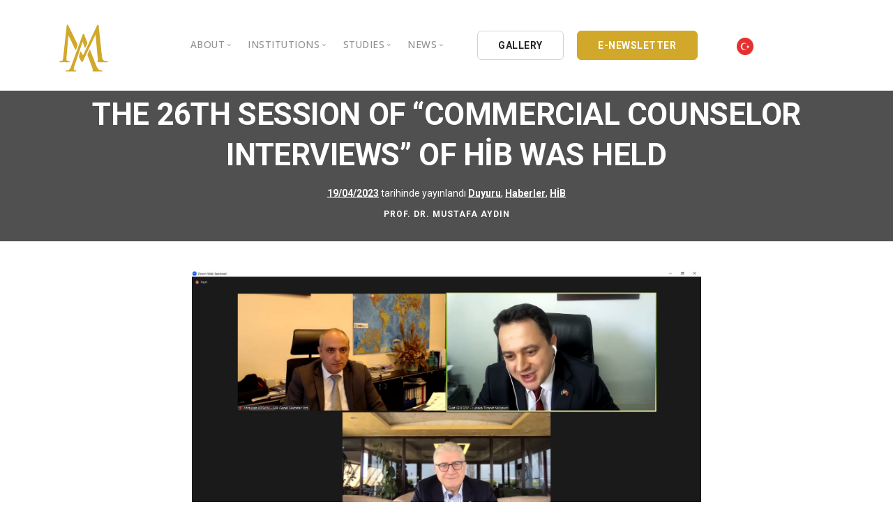

--- FILE ---
content_type: text/html; charset=UTF-8
request_url: https://en.mustafaaydin.com/the-26th-session-of-commercial-counselor-interviews-of-hib-was-held/
body_size: 9782
content:
<!doctype html>
<html lang="tr">
<head>
	<meta charset="UTF-8">
	<meta name="viewport" content="width=device-width, initial-scale=1">
	<link rel="profile" href="https://gmpg.org/xfn/11">
	<link href="https://en.mustafaaydin.com/wp-content/themes/mustafaaydin/css/bootstrap.css" rel="stylesheet" type="text/css" media="all" />
	<link href="https://en.mustafaaydin.com/wp-content/themes/mustafaaydin/css/stack-interface.css" rel="stylesheet" type="text/css" media="all" />
	<link href="https://en.mustafaaydin.com/wp-content/themes/mustafaaydin/css/socicon.css" rel="stylesheet" type="text/css" media="all" />
	<link href="https://en.mustafaaydin.com/wp-content/themes/mustafaaydin/css/lightbox.min.css" rel="stylesheet" type="text/css" media="all" />
	<link href="https://en.mustafaaydin.com/wp-content/themes/mustafaaydin/css/flickity.css" rel="stylesheet" type="text/css" media="all" />
	<link href="https://en.mustafaaydin.com/wp-content/themes/mustafaaydin/css/iconsmind.css" rel="stylesheet" type="text/css" media="all" />
	<link href="https://en.mustafaaydin.com/wp-content/themes/mustafaaydin/css/jquery.steps.css" rel="stylesheet" type="text/css" media="all" />
	<link href="https://en.mustafaaydin.com/wp-content/themes/mustafaaydin/css/theme.css" rel="stylesheet" type="text/css" media="all" />
	<link href="https://en.mustafaaydin.com/wp-content/themes/mustafaaydin/css/custom.css" rel="stylesheet" type="text/css" media="all" />
	<link href="https://en.mustafaaydin.com/wp-content/themes/mustafaaydin/css/font-roboto.css" rel="stylesheet" type="text/css" media="all" />
	<link href="https://fonts.googleapis.com/css?family=Open+Sans:200,300,400,400i,500,600,700%7CMerriweather:300,300i" rel="stylesheet">
	<link href="https://fonts.googleapis.com/css?family=Roboto:300,400,400i,500,700" rel="stylesheet" />
	<link href="https://fonts.googleapis.com/icon?family=Material+Icons" rel="stylesheet">
	<title>THE 26TH SESSION OF “COMMERCIAL COUNSELOR INTERVIEWS” OF HİB WAS HELD &#8211; Prof. Dr. Mustafa Aydin</title>
<meta name='robots' content='max-image-preview:large' />
<link rel='dns-prefetch' href='//s.w.org' />
<link rel="alternate" type="application/rss+xml" title="Prof. Dr. Mustafa Aydin &raquo; beslemesi" href="https://en.mustafaaydin.com/feed/" />
<link rel="alternate" type="application/rss+xml" title="Prof. Dr. Mustafa Aydin &raquo; yorum beslemesi" href="https://en.mustafaaydin.com/comments/feed/" />
<link rel="alternate" type="application/rss+xml" title="Prof. Dr. Mustafa Aydin &raquo; THE 26TH SESSION OF “COMMERCIAL COUNSELOR INTERVIEWS” OF HİB WAS HELD yorum beslemesi" href="https://en.mustafaaydin.com/the-26th-session-of-commercial-counselor-interviews-of-hib-was-held/feed/" />
		<script type="a0c41584e429bfb40a81f3e5-text/javascript">
			window._wpemojiSettings = {"baseUrl":"https:\/\/s.w.org\/images\/core\/emoji\/13.1.0\/72x72\/","ext":".png","svgUrl":"https:\/\/s.w.org\/images\/core\/emoji\/13.1.0\/svg\/","svgExt":".svg","source":{"concatemoji":"https:\/\/en.mustafaaydin.com\/wp-includes\/js\/wp-emoji-release.min.js?ver=5.8.12"}};
			!function(e,a,t){var n,r,o,i=a.createElement("canvas"),p=i.getContext&&i.getContext("2d");function s(e,t){var a=String.fromCharCode;p.clearRect(0,0,i.width,i.height),p.fillText(a.apply(this,e),0,0);e=i.toDataURL();return p.clearRect(0,0,i.width,i.height),p.fillText(a.apply(this,t),0,0),e===i.toDataURL()}function c(e){var t=a.createElement("script");t.src=e,t.defer=t.type="text/javascript",a.getElementsByTagName("head")[0].appendChild(t)}for(o=Array("flag","emoji"),t.supports={everything:!0,everythingExceptFlag:!0},r=0;r<o.length;r++)t.supports[o[r]]=function(e){if(!p||!p.fillText)return!1;switch(p.textBaseline="top",p.font="600 32px Arial",e){case"flag":return s([127987,65039,8205,9895,65039],[127987,65039,8203,9895,65039])?!1:!s([55356,56826,55356,56819],[55356,56826,8203,55356,56819])&&!s([55356,57332,56128,56423,56128,56418,56128,56421,56128,56430,56128,56423,56128,56447],[55356,57332,8203,56128,56423,8203,56128,56418,8203,56128,56421,8203,56128,56430,8203,56128,56423,8203,56128,56447]);case"emoji":return!s([10084,65039,8205,55357,56613],[10084,65039,8203,55357,56613])}return!1}(o[r]),t.supports.everything=t.supports.everything&&t.supports[o[r]],"flag"!==o[r]&&(t.supports.everythingExceptFlag=t.supports.everythingExceptFlag&&t.supports[o[r]]);t.supports.everythingExceptFlag=t.supports.everythingExceptFlag&&!t.supports.flag,t.DOMReady=!1,t.readyCallback=function(){t.DOMReady=!0},t.supports.everything||(n=function(){t.readyCallback()},a.addEventListener?(a.addEventListener("DOMContentLoaded",n,!1),e.addEventListener("load",n,!1)):(e.attachEvent("onload",n),a.attachEvent("onreadystatechange",function(){"complete"===a.readyState&&t.readyCallback()})),(n=t.source||{}).concatemoji?c(n.concatemoji):n.wpemoji&&n.twemoji&&(c(n.twemoji),c(n.wpemoji)))}(window,document,window._wpemojiSettings);
		</script>
		<style>
img.wp-smiley,
img.emoji {
	display: inline !important;
	border: none !important;
	box-shadow: none !important;
	height: 1em !important;
	width: 1em !important;
	margin: 0 .07em !important;
	vertical-align: -0.1em !important;
	background: none !important;
	padding: 0 !important;
}
</style>
	<link rel='stylesheet' id='wp-block-library-css'  href='https://en.mustafaaydin.com/wp-includes/css/dist/block-library/style.min.css?ver=5.8.12' media='all' />
<link rel='stylesheet' id='automatic-youtube-gallery-public-css'  href='https://en.mustafaaydin.com/wp-content/plugins/automatic-youtube-gallery/public/assets/css/public.css?ver=1.4.0' media='all' />
<link rel='stylesheet' id='contact-form-7-css'  href='https://en.mustafaaydin.com/wp-content/plugins/contact-form-7/includes/css/styles.css?ver=5.3.2' media='all' />
<link rel='stylesheet' id='photoblocks-css'  href='https://en.mustafaaydin.com/wp-content/plugins/photoblocks-grid-gallery/public/css/photoblocks-public.css?ver=1.2.0' media='all' />
<link rel='stylesheet' id='mustafaaydin-style-css'  href='https://en.mustafaaydin.com/wp-content/themes/mustafaaydin/style.css?ver=1.0.0' media='all' />
<script src='https://en.mustafaaydin.com/wp-includes/js/jquery/jquery.min.js?ver=3.6.0' id='jquery-core-js' type="a0c41584e429bfb40a81f3e5-text/javascript"></script>
<script src='https://en.mustafaaydin.com/wp-includes/js/jquery/jquery-migrate.min.js?ver=3.3.2' id='jquery-migrate-js' type="a0c41584e429bfb40a81f3e5-text/javascript"></script>
<script id='automatic-youtube-gallery-public-js-extra' type="a0c41584e429bfb40a81f3e5-text/javascript">
var ayg_public = {"ajax_url":"https:\/\/en.mustafaaydin.com\/wp-admin\/admin-ajax.php","i18n":{"show_more":"Show More","show_less":"Show Less"},"players":[]};
var ayg_public = {"ajax_url":"https:\/\/en.mustafaaydin.com\/wp-admin\/admin-ajax.php","i18n":{"show_more":"Show More","show_less":"Show Less"},"players":[]};
</script>
<script src='https://en.mustafaaydin.com/wp-content/plugins/automatic-youtube-gallery/public/assets/js/public.js?ver=1.4.0' id='automatic-youtube-gallery-public-js' type="a0c41584e429bfb40a81f3e5-text/javascript"></script>
<script src='https://en.mustafaaydin.com/wp-content/plugins/photoblocks-grid-gallery/public/js/anime.min.js?ver=1.2.0' id='anime-js' type="a0c41584e429bfb40a81f3e5-text/javascript"></script>
<script src='https://en.mustafaaydin.com/wp-content/plugins/photoblocks-grid-gallery/public/js/packery.pkgd.js?ver=5.8.12' id='packery-js' type="a0c41584e429bfb40a81f3e5-text/javascript"></script>
<script src='https://en.mustafaaydin.com/wp-content/plugins/photoblocks-grid-gallery/public/js/photoblocks.public.js?ver=1.2.0' id='photoblocks-js' type="a0c41584e429bfb40a81f3e5-text/javascript"></script>
<link rel="https://api.w.org/" href="https://en.mustafaaydin.com/wp-json/" /><link rel="alternate" type="application/json" href="https://en.mustafaaydin.com/wp-json/wp/v2/posts/14266" /><link rel="EditURI" type="application/rsd+xml" title="RSD" href="https://en.mustafaaydin.com/xmlrpc.php?rsd" />
<link rel="wlwmanifest" type="application/wlwmanifest+xml" href="https://en.mustafaaydin.com/wp-includes/wlwmanifest.xml" /> 
<meta name="generator" content="WordPress 5.8.12" />
<link rel="canonical" href="https://en.mustafaaydin.com/the-26th-session-of-commercial-counselor-interviews-of-hib-was-held/" />
<link rel='shortlink' href='https://en.mustafaaydin.com/?p=14266' />
<link rel="alternate" type="application/json+oembed" href="https://en.mustafaaydin.com/wp-json/oembed/1.0/embed?url=https%3A%2F%2Fen.mustafaaydin.com%2Fthe-26th-session-of-commercial-counselor-interviews-of-hib-was-held%2F" />
<link rel="alternate" type="text/xml+oembed" href="https://en.mustafaaydin.com/wp-json/oembed/1.0/embed?url=https%3A%2F%2Fen.mustafaaydin.com%2Fthe-26th-session-of-commercial-counselor-interviews-of-hib-was-held%2F&#038;format=xml" />
<link rel="pingback" href="https://en.mustafaaydin.com/xmlrpc.php"><link rel="icon" href="https://en.mustafaaydin.com/wp-content/uploads/2020/08/cropped-logomustafaayadin-32x32.png" sizes="32x32" />
<link rel="icon" href="https://en.mustafaaydin.com/wp-content/uploads/2020/08/cropped-logomustafaayadin-192x192.png" sizes="192x192" />
<link rel="apple-touch-icon" href="https://en.mustafaaydin.com/wp-content/uploads/2020/08/cropped-logomustafaayadin-180x180.png" />
<meta name="msapplication-TileImage" content="https://en.mustafaaydin.com/wp-content/uploads/2020/08/cropped-logomustafaayadin-270x270.png" />
		<style id="wp-custom-css">
			.photoblocks-gallery.pb-lift.show-empty-overlay .pb-block.pb-type-image:hover, .photoblocks-gallery.pb-lift .pb-block.pb-type-image.with-text:hover {
    transform: scale(1.02) !important;
    box-shadow: #ccc 0 0 40px;
    z-index: 1000000;
}
#photoblocks-6.pb-lift.show-empty-overlay .pb-block.pb-type-image:hover, #photoblocks-6.pb-lift .pb-block.pb-type-image.with-text:hover {
    box-shadow: rgba(0, 0, 0, 0.15) 0 0 20px !important;
}
#photoblocks-6 .pb-overlay {
    background: rgba(0, 0, 0, 0.3) !important;
}
ul.tabs-content article .article__body p, article .article__body ul {
    font-size: 18px;
}
.tabs-content li {
    margin-bottom: 15px;
}
article .article__title h1 {
    margin-bottom: .29545454545455em;
    font-weight: 600;
}
h1 {
    font-weight: 600;
}

.scbl {
	overflow-y: scroll !important;
	height: 300px !important;
}
.scbl ul li {
	margin-bottom:15px;
}
.scbl a {
	color: #888;
}
.scbl a:hover {
	color: #333;
}
table.arsivtablo td {
    border: 1px solid #eee !important;
}
table.arsivtablo a {
    color: #888;
    font-weight: 400;
}
.feature.feature-1.boxed.boxed--border.bg--white h5 {
    max-height: 50px;
    overflow: hidden;
}
.imagebg:not(.image--light) .feature.bg--white a:not(.btn) {
	color: #163d30;
}
section.text-center.imagebg.gallery-im {
    padding-top: 14.42857143em;
    padding-bottom: 2.42857143em;
}
li.active .accordion__title p {
    color: #fff !important;
}
.col-md-6.switchable__text li a {
    color: #4a90e2;
    font-weight: bold;
    padding-bottom: 15px;
}
.col-md-6.switchable__text li a:hover {
    color: #d1a82a;
}
.accordion__content li {
    margin-bottom: 10px;
    padding-left: 35px;
}
.accordion__title p {
    font-weight: 600 !important;
}		</style>
			<!-- Global site tag (gtag.js) - Google Analytics -->
    <script async src="https://www.googletagmanager.com/gtag/js?id=UA-192958260-2" type="a0c41584e429bfb40a81f3e5-text/javascript"></script>
    <script type="a0c41584e429bfb40a81f3e5-text/javascript">
      window.dataLayer = window.dataLayer || [];
      function gtag(){dataLayer.push(arguments);}
      gtag('js', new Date());
    
      gtag('config', 'UA-192958260-2');
    </script>
    
</head>

<body class="post-template-default single single-post postid-14266 single-format-standard td-standard-pack no-sidebar">
<a id="mustafaaydin"></a>
<!-- Nav -->
<div class="nav-container ">
		<div class="bar bar--sm visible-xs ">
				<div class="container">
						<div class="row">
								<div class="col-3 col-md-2">
										<a href="https://en.mustafaaydin.com">
												<img class="logo logo-dark" alt="logo" src="https://en.mustafaaydin.com/wp-content/themes/mustafaaydin/img/logomustafaayadin.svg" />
												<img class="logo logo-light" alt="logo" src="https://en.mustafaaydin.com/wp-content/themes/mustafaaydin/img/logomustafaayadin.svg" />
										</a>
								</div>
								<div class="col-9 col-md-10 text-right">
										<a href="#" class="hamburger-toggle" data-toggle-class="#menu1;hidden-xs">
												<i class="icon icon--sm stack-interface stack-menu"></i>
										</a>
								</div>
						</div>
				</div>
		</div>
		<nav id="menu1" class="bar bar--sm bar-1 hidden-xs bg--light">
				<div class="container">
						<div class="row">
								<div class="col-lg-1 col-md-2 hidden-xs">
										<div class="bar__module">
												<a href="https://en.mustafaaydin.com">
														<img class="logo logo-dark" alt="logo" src="https://en.mustafaaydin.com/wp-content/themes/mustafaaydin/img/logomustafaayadin.svg" />
														<img class="logo logo-light" alt="logo" src="https://en.mustafaaydin.com/wp-content/themes/mustafaaydin/img/logomustafaayadin.svg" />
												</a>
										</div>
								</div>
								<div class="col-lg-11 col-md-10 text-center text-right text-left-xs text-left-sm  mt-lg-3 mt-md-1">
										<div class="bar__module">
												<ul class="menu-horizontal text-left">
														<li class="dropdown">
															<span class="dropdown__trigger">About</span>
															<div class="dropdown__container">
																	<div class="container">
																			<div class="row">
																					<div class="dropdown__content col-lg-3 col-md-4">
																							<ul class="menu-vertical">
																									   <li><a href="https://en.mustafaaydin.com/hakkinda/">Personal Background</a></li>
	                                                          <li class="separate"><a href="https://en.mustafaaydin.com/galeri/">Gallery</a></li>
	                                                          <li><a href="https://en.mustafaaydin.com/video-galeri/">Video Gallery</a></li>
	                                                          <li class="separate"><a href="https://en.mustafaaydin.com/oduller/">Awards</a></li>
	                                                          <li><a href="https://en.mustafaaydin.com/stk/">Nongovernmental Organizations</a></li>
															  <li><a href="https://en.mustafaaydin.com/iletisim/">Contact</a></li>
																							</ul>
																					</div>
																			</div>
																	</div>
															</div>
													</li>
													<!--li class="dropdown">
														<span class="dropdown__trigger">BİL HOLDİNG</span>
															<div class="dropdown__container">
																<div class="container">
																	<div class="row">
																		<div class="col-md-12 dropdown__content dropdown__content--lg">
																			<div class="pos-absolute col-lg-5 imagebg hidden-sm hidden-xs">
																					<div class="background-image-holder">
																							<img alt="background" src="https://en.mustafaaydin.com/wp-content/themes/mustafaaydin/img/bilholding.png" />
																					</div>
																			</div>
																			<div class="row justify-content-end">
																					<div class="col-lg-4 col-md-8">
																						<h3>BİL HOLDİNG A.Ş.</h3>
																						<p style="font-size:13px;">
																							1994 yılında çekirdeğini kardeşleri Nöroşirürjiyen Prof. Dr. İsmail Hakkı AYDIN, K.B.B. Uzmanı Op. Dr. Ömer AYDIN, Sosyal Bilimci Prof. Dr. İbrahim AYDIN, İletişimci ve Yapımcı Süleyman AYDIN’ın yanı sıra evrenselliğin erdemini ve bilimsel eğitimi önemseyen <b>30’u aşkın akademisyen ve iş adamı</b>nın birlikteliğiyle iş dünyasına atıldı.
																							<br /><br />
																							<b>Dr. Mustafa AYDIN</b>; güçlü, dinamik, yenilikçi ve üretken yönetimi; çağdaş bilginin ve aklın egemenliğine inanan felsefesi, bilimsel ve teknolojik çalışmaları, profesyonel kadrosu ve uluslararası Kalite Güvence Sistemi ISO 9001 ile başlayan hizmet yolculuğuna hayata geçirdiği kuruluşlarla devam etmiştir.
																						</p>
																					</div>
																					<div class="col-lg-3 col-md-4">
																							<ul class="menu-vertical">
																									<li>
																											<a href="https://en.mustafaaydin.com/bil-holding/">
																													BİL Kültür ve Eğitim A.Ş.
																											</a>
																									</li>
																									<li class="separate">
																											<a href="https://en.mustafaaydin.com/bil-holding/">
																													BİL BİLİŞİM A.Ş.
																											</a>
																									</li>
																									<li class="separate">
																											<a href="https://en.mustafaaydin.com/bil-holding/">
																													BİL DATA LTD. ŞTİ.
																											</a>
																									</li>
																									<li class="separate">
																											<a href="https://en.mustafaaydin.com/bil-holding/">
																													BİL YAYINCILIK A.Ş.
																											</a>
																									</li>
																									<li class="separate">
																											<a href="https://en.mustafaaydin.com/bil-holding/">
																													BİL AYDIN YAYINCILIK LTD. ŞTİ.
																											</a>
																									</li>
																									<li class="separate">
																											<a href="https://en.mustafaaydin.com/bil-holding/">
																													BİL DERAJANS REKLAM
																											</a>
																									</li>
																									<li class="separate">
																											<a href="https://en.mustafaaydin.com/bil-holding/">
																													EK-BİL MATBAACILIK A.Ş.
																											</a>
																									</li>
																									<li class="separate">
																											<a href="https://en.mustafaaydin.com/bil-holding/">
																													BİL FORM MATBAACILIK LTD.ŞTİ.
																											</a>
																									</li>
																									<li class="separate">
																											<a href="https://en.mustafaaydin.com/bil-holding/">
																													BİL LOJİSTİK LTD.ŞTİ.
																											</a>
																									</li>
																							</ul>
																					</div>
																			</div>
																			</div>
																	</div>
																</div>
															</div>
													</li-->
													
													
	                                   <li class="dropdown">
	                                      <span class="dropdown__trigger">INSTITUTIONS</span>
	                                      <div class="dropdown__container">
	                                          <div class="container">
	                                              <div class="row">
	                                                  <div class="dropdown__content col-lg-3 col-md-4">
	                                                    <ul class="menu-vertical">
	                                                        <li><a href="/iau/">Istanbul Aydin University</a></li>
	                                                        <li><a href="/kau/">Kibris Aydin University</a></li>
	                                                        <li><a href="/bil-ek/">BIL Educational Institutions</a></li>
	                                                        <li><a href="https://en.mustafaaydin.com/bil-holding/">BIL Holding</a></li>
	                                                    </ul>
	                                                  </div>
	                                              </div>
	                                          </div>
	                                      </div>
	                                  </li>
	                                  
	                                  
	                                  
													<li class="dropdown">
															<span class="dropdown__trigger">STUDIES</span>
															<div class="dropdown__container">
																	<div class="container">
																			<div class="row">
																					<div class="dropdown__content col-lg-2 col-md-4">
																						<ul class="menu-vertical">
																								  <li><a href="https://en.mustafaaydin.com/yayinlar/">Books</a></li>
	                                                        <li><a href="https://en.mustafaaydin.com/kose-yazilari/">Opinion Columns</a></li>
	                                                        <li><a href="https://en.mustafaaydin.com/makaleler/">Articles</a></li>
	                                                        <li><a href="https://en.mustafaaydin.com/basindan/">Press Archives</a></li>
	                                                        <li><a href="https://en.mustafaaydin.com/kataloglar/">Catalogues</a></li>
														    <li><a href="https://en.mustafaaydin.com/kongre-sempozyum-ve-panel/">Reports</a></li>
																						</ul>
																					</div>
																			</div>
																	</div>
															</div>
													</li>
											
													<li class="dropdown">
															<span class="dropdown__trigger">NEWS</span>
															<div class="dropdown__container">
																	<div class="container">
																			<div class="row">
																					<div class="dropdown__content col-lg-3 col-md-4">
																						<ul class="menu-vertical">
																							<li><a href="https://en.mustafaaydin.com/aydin-dusunce-platformu/">Intellectual Thought Platform</a></li>
																												<li><a href="https://en.mustafaaydin.com/bati-platformu/">West Platform</a></li>
																												<li><a href="https://en.mustafaaydin.com/deik/">DEIK / EEIK</a></li>
																												<li><a href="https://en.mustafaaydin.com/euras/">EURAS</a></li>
																												<li><a href="https://en.mustafaaydin.com/istanbul-aydin-univertesi/">Istanbul Aydin University</a></li>
																												<li><a href="https://en.mustafaaydin.com/bil-okullari/">BIL Schools</a></li>
																												<li><a href="https://en.mustafaaydin.com/k-cekmece-kent-konseyi/">K.cekmece City Counsil</a></li>
																												<li><a href="https://en.mustafaaydin.com/tssd/">TSSD</a></li>
																												<li><a href="https://en.mustafaaydin.com/hib/">HIB</a></li>
																												<li><a href="https://en.mustafaaydin.com/kibris-aydin-universitesi/">Kibris Aydin University</a></li>
																												<li><a href="https://en.mustafaaydin.com/ufrad/">UFRAD</a></li>
																						</ul>
																					</div>
																			</div>
																	</div>
															</div>
													</li>
											</ul>
									</div>
									<div class="bar__module" style=" text-align:left !important;">
											<a class="btn btn--sm type--uppercase" href="https://en.mustafaaydin.com/galeri/">
													<span class="btn__text">
															GALLERY
													</span>
											</a>
											<a class="btn btn--sm btn--ma type--uppercase" href="https://en.mustafaaydin.com/e-bulten/">
													<span class="btn__text">
															E-NEWSLETTER
														</span>
												</a>
												<a class="btn btn--xs type--uppercase" href="https://mustafaaydin.com/" style="border:none;">
	                                  <span class="btn__text">
									  <img src="https://en.mustafaaydin.com/wp-content/themes/mustafaaydin/img/turkey.png" width="25px" height="25px" alt="Türkçe"/>
	                                  </span>
	                              </a>
										</div>
								</div>
						</div>
				</div>
		</nav>
</div>

	<main id="primary" class="site-main">

		
<article id="post-14266" class="post-14266 post type-post status-publish format-standard has-post-thumbnail hentry category-duyuru category-haberler category-hib tag-doc-dr-mustafa-aydin tag-hib tag-hizmet-ihracatcilari-birligi">
	<header class="entry-header">
		<div class="imagebg text-center height-30 imagebg parallax" data-overlay="8">
				<div class="container pos-vertical-center">
						<div class="row">
								<div class="col-md-12">
										<div class="article__title">
											<h1>THE 26TH SESSION OF “COMMERCIAL COUNSELOR INTERVIEWS” OF HİB WAS HELD</h1>										 <span><span class="posted-on"><a href="https://en.mustafaaydin.com/the-26th-session-of-commercial-counselor-interviews-of-hib-was-held/" rel="bookmark"><time class="entry-date published" datetime="2023-04-19T13:02:00+03:00">19/04/2023</time><time class="updated" datetime="2023-05-18T13:04:25+03:00">18/05/2023</time></a> tarihinde yayınlandı</span></span>
										 										 <span><a href="https://en.mustafaaydin.com/duyuru/" rel="category tag">Duyuru</a>, <a href="https://en.mustafaaydin.com/haberler/" rel="category tag">Haberler</a>, <a href="https://en.mustafaaydin.com/hib/" rel="category tag">HİB</a></span> </div>
								</div>
						</div>
				</div>
				<div class="pos-absolute pos-bottom col-12 text-center">
						<div class="article__author">
								<h6 class="type--uppercase">PROF. Dr. MUSTAFA AYDIN</h6>
						</div>
				</div>
		</div>
	</header><!-- .entry-header -->


			<div class="container mt-5 mb-5">
					<div class="row justify-content-center">
							<div class="col-md-10 col-lg-8">
									<div class="article__body">
										 <img alt="https://en.mustafaaydin.com/wp-content/uploads/2023/05/19-NISAN-HIB-ZAMBIYA.jpg" src="https://en.mustafaaydin.com/wp-content/uploads/2023/05/19-NISAN-HIB-ZAMBIYA.jpg">
		
<p>The 26<sup>th</sup> session of conference series titled “HİB Interviews with Commercial Counsellors” that coordinated online by Service Exporters’ Association which operates under the umbrella of Turkish Exporters Assembly, was held on 19<sup>th</sup> April 2023 with the theme of “Zambia”.</p>



<p>The online program, which started with the opening speech of HİB Vice President Assoc. Prof. Mustafa Aydın, continued with presentation of Lusaka Commercial Counselor Suat Gülsoy.</p>



<p>Including detailed information on service export in Zambia in the presentations; general information of Zambia, macroeconomic indicators, foreign trade of Zambia, Türkiye-Zambia bilateral trade, potential service sectors in Zambia subjects discussed.</p>



<p>After the presentations, the questions from representatives of participating companies were answered.</p>



<figure class="wp-block-image size-large"><img loading="lazy" width="1024" height="564" src="https://en.mustafaaydin.com/wp-content/uploads/2023/05/19-NISAN-HIB-ZAMBIYA2-1024x564.jpg" alt="" class="wp-image-14268" srcset="https://en.mustafaaydin.com/wp-content/uploads/2023/05/19-NISAN-HIB-ZAMBIYA2-1024x564.jpg 1024w, https://en.mustafaaydin.com/wp-content/uploads/2023/05/19-NISAN-HIB-ZAMBIYA2-300x165.jpg 300w, https://en.mustafaaydin.com/wp-content/uploads/2023/05/19-NISAN-HIB-ZAMBIYA2-768x423.jpg 768w, https://en.mustafaaydin.com/wp-content/uploads/2023/05/19-NISAN-HIB-ZAMBIYA2-1536x846.jpg 1536w, https://en.mustafaaydin.com/wp-content/uploads/2023/05/19-NISAN-HIB-ZAMBIYA2.jpg 1600w" sizes="(max-width: 1024px) 100vw, 1024px" /></figure>



<p></p>
	</div>
</div>
</div>
</div>

</article><!-- #post-14266 -->

	</main><!-- #main -->



<!-- Twitter -->
<section class="switchable imagebg" data-overlay="8" id="twitter">
  <div class="background-image-holder"> <img alt="background" src="https://en.mustafaaydin.com/wp-content/themes/mustafaaydin/img/twittermustafaaydin.jpg"> </div>
    <div class="container">
      <div class="row justify-content-between">
          <div class="col-md-6 col-lg-5">
              <div class="switchable__text">
                  <h2>Follow on Twitter<br></h2>
                  <p class="lead">Follow on Twitter for news, updates and notices.<br><br>Istanbul Aydin University Chairman of the Board of Trustees / BIL Holding and BIL Education Institutions Chairman of the Board of Directors / Cyprus Science University Honorary President</p>
                  <a class="btn btn--icon bg--twitter" href="https://twitter.com/drmaydin" target="_self"> <span class="btn__text">
              <svg xmlns="http://www.w3.org/2000/svg" width="13" height="13" fill="currentColor" class="bi bi-twitter-x" viewBox="0 0 16 16">
  <path d="M12.6.75h2.454l-5.36 6.142L16 15.25h-4.937l-3.867-5.07-4.425 5.07H.316l5.733-6.57L0 .75h5.063l3.495 4.633L12.601.75Zm-.86 13.028h1.36L4.323 2.145H2.865z"/>
</svg>
              TWITTER @DRMAYDIN</span> </a>
              </div>
          </div>
          <div class="col-md-6">
              <div class="tweets-feed tweets-feed-1 bg--secondary" data-feed-name="drmaydin" data-amount="3"></div>
          </div>
      </div>
  </div>
</section>

<!-- Branding -->
<section>
  <div class="container">
      <div class="row">
          <div class="col">
              <div class="slider slider--inline-arrows slider--arrows-hover text-center" data-arrows="true">
                      <ul class="slides">
                    <li class="col-2"> <img alt="Image" class="image--md" src="https://en.mustafaaydin.com/wp-content/themes/mustafaaydin/img/logo/bil_koleji.webp"> </li>
                    <li class="col-2"> <img alt="Image" class="image--md" src="https://en.mustafaaydin.com/wp-content/themes/mustafaaydin/img/logo/bil_okulu.webp"> </li>
                    <li class="col-2"> <img alt="Image" class="image--md" src="https://en.mustafaaydin.com/wp-content/themes/mustafaaydin/img/logo/deik-logo.webp"> </li>
                    <li class="col-2"> <img alt="Image" class="image--md" src="https://en.mustafaaydin.com/wp-content/themes/mustafaaydin/img/logo/iauplogo1.png"> </li>
                    <li class="col-2"> <img alt="Image" class="image--md" src="https://en.mustafaaydin.com/wp-content/themes/mustafaaydin/img/logo/unimed1.png"> </li>
                    <li class="col-2"> <img alt="Image" class="image--md" src="https://en.mustafaaydin.com/wp-content/themes/mustafaaydin/img/logo/22.webp"> </li>
                    <li class="col-2"> <img alt="Image" class="image--md" src="https://en.mustafaaydin.com/wp-content/themes/mustafaaydin/img/logo/14.webp"> </li>
                    <li class="col-2"> <img alt="Image" class="image--md" src="https://en.mustafaaydin.com/wp-content/themes/mustafaaydin/img/logo/tssd.webp"> </li>
                    <li class="col-2"> <img alt="Image" class="image--md" src="https://en.mustafaaydin.com/wp-content/themes/mustafaaydin/img/logo/13.webp"> </li>
                    <li class="col-2"> <img alt="Image" class="image--md" src="https://en.mustafaaydin.com/wp-content/themes/mustafaaydin/img/logo/12.webp"> </li>
                    <li class="col-2"> <img alt="Image" class="image--md" src="https://en.mustafaaydin.com/wp-content/themes/mustafaaydin/img/logo/11.webp"> </li>
                    <li class="col-2"> <img alt="Image" class="image--md" src="https://en.mustafaaydin.com/wp-content/themes/mustafaaydin/img/logo/10.webp"> </li>
                    <li class="col-2"> <img alt="Image" class="image--md" src="https://en.mustafaaydin.com/wp-content/themes/mustafaaydin/img/logo/9.webp"> </li>
                    <li class="col-2"> <img alt="Image" class="image--md" src="https://en.mustafaaydin.com/wp-content/themes/mustafaaydin/img/logo/8.webp"> </li>
                    <li class="col-2"> <img alt="Image" class="image--md" src="https://en.mustafaaydin.com/wp-content/themes/mustafaaydin/img/logo/7.webp"> </li>
                    <li class="col-2"> <img alt="Image" class="image--md" src="https://en.mustafaaydin.com/wp-content/themes/mustafaaydin/img/logo/mavLogo.png"> </li>
                    <li class="col-2"> <img alt="Image" class="image--md" src="https://en.mustafaaydin.com/wp-content/themes/mustafaaydin/img/logo/caulogo1.png"> </li>
                  </ul>
              </div>
          </div>
      </div>
  </div>
</section>

<!-- Instagram -->
<section class="text-center space--xs bg--primary" id="instagram">
  <div class="container">
      <div class="row">
          <div class="col-md-12">
              <div class="heading-block text--white">
                  <h2>Follow on Instagram</h2>
              </div>
              <div class="instafeed" data-amount="6" data-grid="6" data-user-name="@profmustafaaydin" data-client-id="clientid"></div>
              <a class="btn btn--icon bg--instagram type--uppercase" href="https://www.instagram.com/profmustafaaydin/" target="_self"> <span class="btn__text">
          <i class="socicon socicon-instagram"></i>
          FOLLOW ON  @profmustafaaydin</span> </a>
          </div>
      </div>
  </div>
</section>


      </div>


      <!-- Footer -->
      <footer class="space--xs footer-2 bg--secondary">
          <div class="container">
              <div class="row hidden-xs">
                  <div class="col-sm-6 col-md-3 col-xs-6">
                      <h6 class="type--uppercase">ABOUT</h6>
                      <ul class="list--hover">
                          <li><a href="https://en.mustafaaydin.com/hakkinda/">Personal Background</a></li>
                          <li><a href="https://en.mustafaaydin.com/galeri/">Gallery</a></li>
                          <li><a href="https://en.mustafaaydin.com/video-galeri/">Video Gallery</a></li>
                          <li><a href="https://en.mustafaaydin.com/oduller/">Awards</a></li>
                          <li><a href="https://en.mustafaaydin.com/stk/">Nongovernmental Organizations</a></li>
                      </ul>
                  </div>
                  <div class="col-sm-6 col-md-3 col-xs-6">
                      <h6 class="type--uppercase">STUDIES</h6>
                      <ul class="list--hover">
                          <li><a href="https://en.mustafaaydin.com/yayinlar/">Books</a></li>
                          <li><a href="https://en.mustafaaydin.com/yayinlar/">Opinion Columns</a></li>
                          <li><a href="https://en.mustafaaydin.com/makaleler/">Articles</a></li>
                          <li><a href="https://en.mustafaaydin.com/basindan/">Press Archives</a></li>
                          <li><a href="https://en.mustafaaydin.com/kataloglar/">Catalogues</a></li>
                          <li>
                              <a href="#"> </a>
                          </li>
                      </ul>
                  </div>
                  <div class="col-sm-6 col-md-3 col-xs-6">
                      <h6 class="type--uppercase">NEWS</h6>
                      <ul class="list--hover">
                        <li><a href="https://en.mustafaaydin.com/aydin-dusunce-platformu/">Intellectual Thought Platform</a></li>
                        <li><a href="https://en.mustafaaydin.com/bati-platformu/">West Platform</a></li>
                        <li><a href="https://en.mustafaaydin.com/deik/">DEIK / EEIK</a></li>
                        <li><a href="https://en.mustafaaydin.com/euras/">EURAS</a></li>
                        <li><a href="https://en.mustafaaydin.com/istanbul-aydin-univertesi/">Istanbul Aydin University</a></li>
                        <li><a href="https://en.mustafaaydin.com/bil-okullari/">BIL Schools</a></li>
                        <li><a href="https://en.mustafaaydin.com/k-cekmece-kent-konseyi/">K.cekmece City Counsil</a></li>
                        <li><a href="https://en.mustafaaydin.com/tssd/">TSSD</a></li>
                        <li><a href="https://en.mustafaaydin.com/hib/">HIB</a></li>
                        <li><a href="https://en.mustafaaydin.com/kibris-aydin-universitesi/">Kibris Aydın University</a></li>
                        <li><a href="https://en.mustafaaydin.com/ufrad/">UFRAD</a></li>
                      </ul>
                  </div>
                  <div class="col-sm-6 col-md-3 col-xs-6">
                      <h6 class="type--uppercase">BIL HOLDING</h6>
                      <ul class="list--hover">
                          <li><a href="https://en.mustafaaydin.com/bil-holding/">BIL CULTURE AND EDUCATION INC.</a></li>
                          <li><a href="https://en.mustafaaydin.com/bil-holding/">BIL INFORMATICS INC.</a></li>
                          <li><a href="https://en.mustafaaydin.com/bil-holding/">BIL DATA CO. LTD.</a></li>
                          <li><a href="https://en.mustafaaydin.com/bil-holding/">BIL PUBLISHING INC.</a></li>
                          <li><a href="https://en.mustafaaydin.com/bil-holding/">BIL AYDIN PUBLISHING CO. LTD.</a></li>
                          <li><a href="https://en.mustafaaydin.com/bil-holding/">BILDER ADVERTISEMENT AGENCY</a></li>
                          <li><a href="https://en.mustafaaydin.com/bil-holding/">EK-BIL PRINTING INC.</a></li>
                          <li><a href="https://en.mustafaaydin.com/bil-holding/">BIL FORM PRINTING CO. LTD.</a></li>
                          <li><a href="https://en.mustafaaydin.com/bil-holding/">BIL LOGISTIC CO. LTD.</a></li>
                      </ul>
                  </div>
              </div>
              <div class="row">
                  <div class="col-sm-6"> <span class="type--fine-print">© <span class="update-year">2020</span> 2022 Prof. Dr. Mustafa Aydin Official website</span> <a class="type--fine-print" href="#">Privacy Policy</a> </div>
                  <div class="col-sm-6 text-right text-left-xs">
                      <ul class="social-list list-inline list--hover">
                          								<li><a href="https://twitter.com/drmaydin"><svg xmlns="http://www.w3.org/2000/svg" width="16" height="16" fill="currentColor" class="bi bi-twitter-x" viewBox="0 0 16 16">
  <path d="M12.6.75h2.454l-5.36 6.142L16 15.25h-4.937l-3.867-5.07-4.425 5.07H.316l5.733-6.57L0 .75h5.063l3.495 4.633L12.601.75Zm-.86 13.028h1.36L4.323 2.145H2.865z"/>
</svg></a></li>
					                          <li><a href="https://www.facebook.com/Prof.MustafaAydin/"><i class="socicon socicon-facebook icon icon--xs"></i></a></li>
					                          <li><a href="https://www.instagram.com/profmustafaaydin/"><i class="socicon socicon-instagram icon icon--xs"></i></a></li>
					                          <li><a href="https://www.linkedin.com/in/prof-dr-mustafa-aydin-4b678090/"><svg xmlns="http://www.w3.org/2000/svg" width="16" height="16" fill="currentColor" class="bi bi-linkedin" viewBox="0 0 16 16">
  <path d="M0 1.146C0 .513.526 0 1.175 0h13.65C15.474 0 16 .513 16 1.146v13.708c0 .633-.526 1.146-1.175 1.146H1.175C.526 16 0 15.487 0 14.854zm4.943 12.248V6.169H2.542v7.225zm-1.2-8.212c.837 0 1.358-.554 1.358-1.248-.015-.709-.52-1.248-1.342-1.248S2.4 3.226 2.4 3.934c0 .694.521 1.248 1.327 1.248zm4.908 8.212V9.359c0-.216.016-.432.08-.586.173-.431.568-.878 1.232-.878.869 0 1.216.662 1.216 1.634v3.865h2.401V9.25c0-2.22-1.184-3.252-2.764-3.252-1.274 0-1.845.7-2.165 1.193v.025h-.016l.016-.025V6.169h-2.4c.03.678 0 7.225 0 7.225z"/>
</svg></a></li>
                      </ul>
                  </div>
              </div>
          </div>
      </footer>

      <!--<div class="loader"></div>-->

<!-- Yukarı çık -->
<a class="back-to-top inner-link" href="#mustafaaydin" data-scroll-class="100vh:active">
		<i class="stack-interface stack-up-open-big"></i>
</a>


<script src="https://code.jquery.com/jquery-3.2.1.slim.min.js" integrity="sha384-KJ3o2DKtIkvYIK3UENzmM7KCkRr/rE9/Qpg6aAZGJwFDMVNA/GpGFF93hXpG5KkN" crossorigin="anonymous" type="a0c41584e429bfb40a81f3e5-text/javascript"></script>
    <script src="https://cdnjs.cloudflare.com/ajax/libs/popper.js/1.12.9/umd/popper.min.js" integrity="sha384-ApNbgh9B+Y1QKtv3Rn7W3mgPxhU9K/ScQsAP7hUibX39j7fakFPskvXusvfa0b4Q" crossorigin="anonymous" type="a0c41584e429bfb40a81f3e5-text/javascript"></script>
    <script src="https://maxcdn.bootstrapcdn.com/bootstrap/4.0.0/js/bootstrap.min.js" integrity="sha384-JZR6Spejh4U02d8jOt6vLEHfe/JQGiRRSQQxSfFWpi1MquVdAyjUar5+76PVCmYl" crossorigin="anonymous" type="a0c41584e429bfb40a81f3e5-text/javascript"></script>
        <script type="a0c41584e429bfb40a81f3e5-text/javascript">
    $(".video1modal").on('hidden.bs.modal', function (e) {
    $("#videoiframe1").attr("src", $("#videoiframe1").attr("src"));
});
  $(".video2modal").on('hidden.bs.modal', function (e) {
    $("#videoiframe2").attr("src", $("#videoiframe2").attr("src"));
});
  $(".video3modal").on('hidden.bs.modal', function (e) {
    $("#videoiframe3").attr("src", $("#videoiframe3").attr("src"));
});
  $(".video4modal").on('hidden.bs.modal', function (e) {
    $("#videoiframe4").attr("src", $("#videoiframe4").attr("src"));
});
</script>
<!-- Kütüphaneler -->
<script src="https://en.mustafaaydin.com/wp-content/themes/mustafaaydin/js/jquery-3.1.1.min.js" type="a0c41584e429bfb40a81f3e5-text/javascript"></script>

<script src="https://en.mustafaaydin.com/wp-content/themes/mustafaaydin/js/flickity.min.js" type="a0c41584e429bfb40a81f3e5-text/javascript"></script>
<script src="https://en.mustafaaydin.com/wp-content/themes/mustafaaydin/js/easypiechart.min.js" type="a0c41584e429bfb40a81f3e5-text/javascript"></script>
<script src="https://en.mustafaaydin.com/wp-content/themes/mustafaaydin/js/parallax.js" type="a0c41584e429bfb40a81f3e5-text/javascript"></script>
<script src="https://en.mustafaaydin.com/wp-content/themes/mustafaaydin/js/typed.min.js" type="a0c41584e429bfb40a81f3e5-text/javascript"></script>
<script src="https://en.mustafaaydin.com/wp-content/themes/mustafaaydin/js/datepicker.js" type="a0c41584e429bfb40a81f3e5-text/javascript"></script>
<script src="https://en.mustafaaydin.com/wp-content/themes/mustafaaydin/js/isotope.min.js" type="a0c41584e429bfb40a81f3e5-text/javascript"></script>
<script src="https://en.mustafaaydin.com/wp-content/themes/mustafaaydin/js/ytplayer.min.js" type="a0c41584e429bfb40a81f3e5-text/javascript"></script>
<script src="https://en.mustafaaydin.com/wp-content/themes/mustafaaydin/js/lightbox.min.js" type="a0c41584e429bfb40a81f3e5-text/javascript"></script>
<script src="https://en.mustafaaydin.com/wp-content/themes/mustafaaydin/js/granim.min.js" type="a0c41584e429bfb40a81f3e5-text/javascript"></script>
<script src="https://en.mustafaaydin.com/wp-content/themes/mustafaaydin/js/jquery.steps.min.js" type="a0c41584e429bfb40a81f3e5-text/javascript"></script>
<script src="https://en.mustafaaydin.com/wp-content/themes/mustafaaydin/js/countdown.min.js" type="a0c41584e429bfb40a81f3e5-text/javascript"></script>
<script src="https://en.mustafaaydin.com/wp-content/themes/mustafaaydin/js/twitterfetcher.min.js" type="a0c41584e429bfb40a81f3e5-text/javascript"></script>
<script src="https://en.mustafaaydin.com/wp-content/themes/mustafaaydin/js/spectragram.min.js" type="a0c41584e429bfb40a81f3e5-text/javascript"></script>
<script src="https://en.mustafaaydin.com/wp-content/themes/mustafaaydin/js/smooth-scroll.min.js" type="a0c41584e429bfb40a81f3e5-text/javascript"></script>
<script src="https://en.mustafaaydin.com/wp-content/themes/mustafaaydin/js/scripts.js" type="a0c41584e429bfb40a81f3e5-text/javascript"></script>
<script id='contact-form-7-js-extra' type="a0c41584e429bfb40a81f3e5-text/javascript">
var wpcf7 = {"apiSettings":{"root":"https:\/\/en.mustafaaydin.com\/wp-json\/contact-form-7\/v1","namespace":"contact-form-7\/v1"}};
</script>
<script src='https://en.mustafaaydin.com/wp-content/plugins/contact-form-7/includes/js/scripts.js?ver=5.3.2' id='contact-form-7-js' type="a0c41584e429bfb40a81f3e5-text/javascript"></script>
<script src='https://en.mustafaaydin.com/wp-content/themes/mustafaaydin/js/navigation.js?ver=1.0.0' id='mustafaaydin-navigation-js' type="a0c41584e429bfb40a81f3e5-text/javascript"></script>
<script src='https://en.mustafaaydin.com/wp-includes/js/comment-reply.min.js?ver=5.8.12' id='comment-reply-js' type="a0c41584e429bfb40a81f3e5-text/javascript"></script>
<script src='https://en.mustafaaydin.com/wp-includes/js/wp-embed.min.js?ver=5.8.12' id='wp-embed-js' type="a0c41584e429bfb40a81f3e5-text/javascript"></script>

<script src="/cdn-cgi/scripts/7d0fa10a/cloudflare-static/rocket-loader.min.js" data-cf-settings="a0c41584e429bfb40a81f3e5-|49" defer></script><script defer src="https://static.cloudflareinsights.com/beacon.min.js/vcd15cbe7772f49c399c6a5babf22c1241717689176015" integrity="sha512-ZpsOmlRQV6y907TI0dKBHq9Md29nnaEIPlkf84rnaERnq6zvWvPUqr2ft8M1aS28oN72PdrCzSjY4U6VaAw1EQ==" data-cf-beacon='{"version":"2024.11.0","token":"5ca3ed7d2e8947ccab7a2a4abafa13f5","r":1,"server_timing":{"name":{"cfCacheStatus":true,"cfEdge":true,"cfExtPri":true,"cfL4":true,"cfOrigin":true,"cfSpeedBrain":true},"location_startswith":null}}' crossorigin="anonymous"></script>
</body>
</html>
